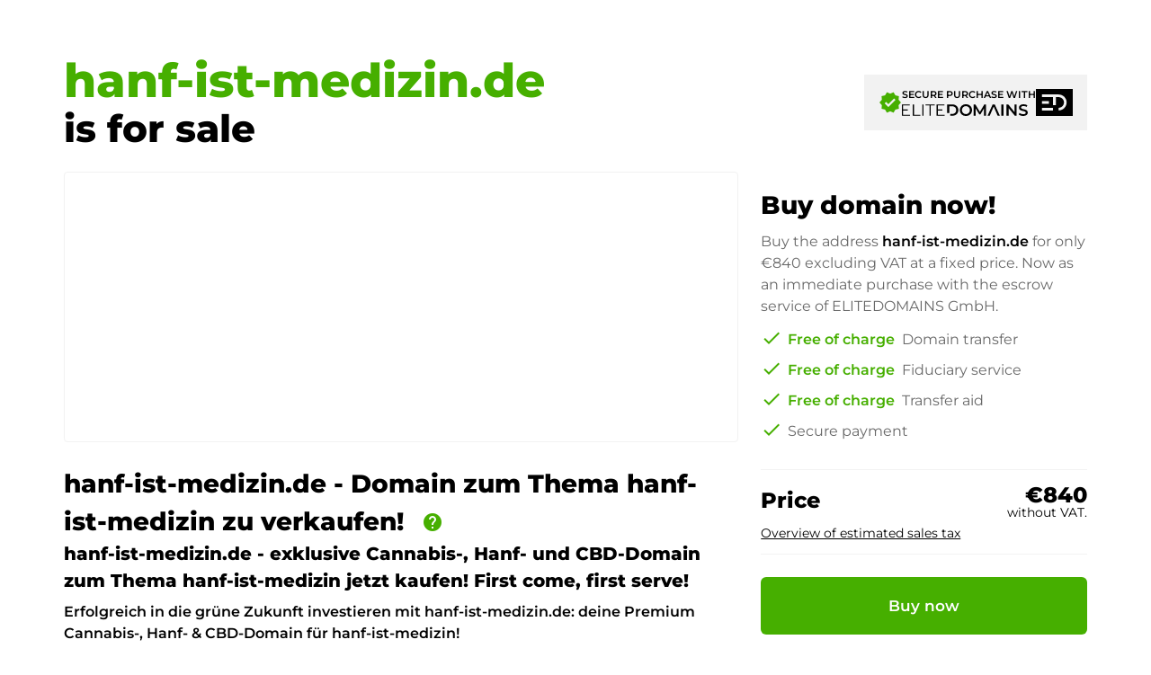

--- FILE ---
content_type: application/javascript; charset=UTF-8
request_url: https://hanf-ist-medizin.de/en/chunk-IZ4RXNKL.js
body_size: 4324
content:

!function(){try{var e="undefined"!=typeof window?window:"undefined"!=typeof global?global:"undefined"!=typeof globalThis?globalThis:"undefined"!=typeof self?self:{},n=(new e.Error).stack;n&&(e._sentryDebugIds=e._sentryDebugIds||{},e._sentryDebugIds[n]="8341f7c0-bd13-5878-9861-6d5066975b65")}catch(e){}}();
import{a as A}from"./chunk-XFESKMAF.js";import{ab as S,hb as P,ua as B}from"./chunk-CNMQZW27.js";function I(e){e.offsetHeight}var J=typeof global=="object"&&global&&global.Object===Object&&global,z=J;var Q=typeof self=="object"&&self&&self.Object===Object&&self,Y=z||Q||Function("return this")(),g=Y;var Z=g.Symbol,i=Z;var L=Object.prototype,ee=L.hasOwnProperty,te=L.toString,h=i?i.toStringTag:void 0;function re(e){var r=ee.call(e,h),t=e[h];try{e[h]=void 0;var o=!0}catch{}var f=te.call(e);return o&&(r?e[h]=t:delete e[h]),f}var N=re;var oe=Object.prototype,ae=oe.toString;function fe(e){return ae.call(e)}var C=fe;var se="[object Null]",le="[object Undefined]",D=i?i.toStringTag:void 0;function pe(e){return e==null?e===void 0?le:se:D&&D in Object(e)?N(e):C(e)}var F=pe;function de(e){return e!=null&&typeof e=="object"}var M=de;var ue="[object Symbol]";function me(e){return typeof e=="symbol"||M(e)&&F(e)==ue}var U=me;var ie=/\s/;function ne(e){for(var r=e.length;r--&&ie.test(e.charAt(r)););return r}var q=ne;var xe=/^\s+/;function ce(e){return e&&e.slice(0,q(e)+1).replace(xe,"")}var G=ce;function he(e){var r=typeof e;return e!=null&&(r=="object"||r=="function")}var m=he;var K=NaN,ye=/^[-+]0x[0-9a-f]+$/i,ge=/^0b[01]+$/i,be=/^0o[0-7]+$/i,ve=parseInt;function we(e){if(typeof e=="number")return e;if(U(e))return K;if(m(e)){var r=typeof e.valueOf=="function"?e.valueOf():e;e=m(r)?r+"":r}if(typeof e!="string")return e===0?e:+e;e=G(e);var t=ge.test(e);return t||be.test(e)?ve(e.slice(2),t?2:8):ye.test(e)?K:+e}var T=we;var Oe=function(){return g.Date.now()},b=Oe;var Se="Expected a function",Ie=Math.max,Te=Math.min;function je(e,r,t){var o,f,p,l,s,u,n=0,W=!1,x=!1,v=!0;if(typeof e!="function")throw new TypeError(Se);r=T(r)||0,m(t)&&(W=!!t.leading,x="maxWait"in t,p=x?Ie(T(t.maxWait)||0,r):p,v="trailing"in t?!!t.trailing:v);function w(a){var d=o,c=f;return o=f=void 0,n=a,l=e.apply(c,d),l}function V(a){return n=a,s=setTimeout(y,r),W?w(a):l}function $(a){var d=a-u,c=a-n,k=r-d;return x?Te(k,p-c):k}function R(a){var d=a-u,c=a-n;return u===void 0||d>=r||d<0||x&&c>=p}function y(){var a=b();if(R(a))return E(a);s=setTimeout(y,$(a))}function E(a){return s=void 0,v&&o?w(a):(o=f=void 0,l)}function H(){s!==void 0&&clearTimeout(s),n=0,o=u=f=s=void 0}function X(){return s===void 0?l:E(b())}function O(){var a=b(),d=R(a);if(o=arguments,f=this,u=a,d){if(s===void 0)return V(u);if(x)return clearTimeout(s),s=setTimeout(y,r),w(u)}return s===void 0&&(s=setTimeout(y,r)),l}return O.cancel=H,O.flush=X,O}var _=je;var We="Expected a function";function Re(e,r,t){var o=!0,f=!0;if(typeof e!="function")throw new TypeError(We);return m(t)&&(o="leading"in t?!!t.leading:o,f="trailing"in t?!!t.trailing:f),_(e,r,{leading:o,maxWait:r,trailing:f})}var j=Re;var ct=(()=>{class e{constructor(t,o){this.elementRef=t,this.runtimeService=o,this.throttledUpdate=j(this.update.bind(this),250,{leading:!0,trailing:!0}),this.wrap=!1}ngAfterViewInit(){this.runtimeService.isServer()||(window.addEventListener("resize",this.throttledUpdate.bind(this)),this.resizeObserver=new ResizeObserver(this.throttledUpdate.bind(this)),this.resizeObserver.observe(this.elementRef.nativeElement),this.update())}update(){let t=this.elementRef.nativeElement;t.style.removeProperty("font-size");let o=parseFloat(window.getComputedStyle(t).fontSize.replace("px",""));t.style.setProperty("max-width","100%"),I(t);let f=t.clientWidth;this.wrap?(t.style.setProperty("white-space","wrap"),t.style.setProperty("width","fit-content")):(t.style.setProperty("white-space","nowrap"),t.style.setProperty("width","max-content")),t.style.setProperty("max-width",""),I(t);let p=t.clientWidth;if(p!==f){let l=f/p*o;l<o&&t.style.setProperty("font-size",l+"px")}t.style.setProperty("width",""),t.style.setProperty("white-space","")}ngOnDestroy(){this.resizeObserver?.disconnect(),this.runtimeService.isClient()&&window.removeEventListener("resize",this.throttledUpdate.bind(this))}static{this.\u0275fac=function(o){return new(o||e)(S(B),S(A))}}static{this.\u0275dir=P({type:e,selectors:[["","fitText",""]],inputs:{wrap:"wrap"}})}}return e})();export{ct as a};
/**i18n:5557e49cc18e2af38c12f47435fe1a94983266cbfa14034789a3877ecf628fab*/
//# sourceMappingURL=chunk-IZ4RXNKL.js.map

//# debugId=8341f7c0-bd13-5878-9861-6d5066975b65
